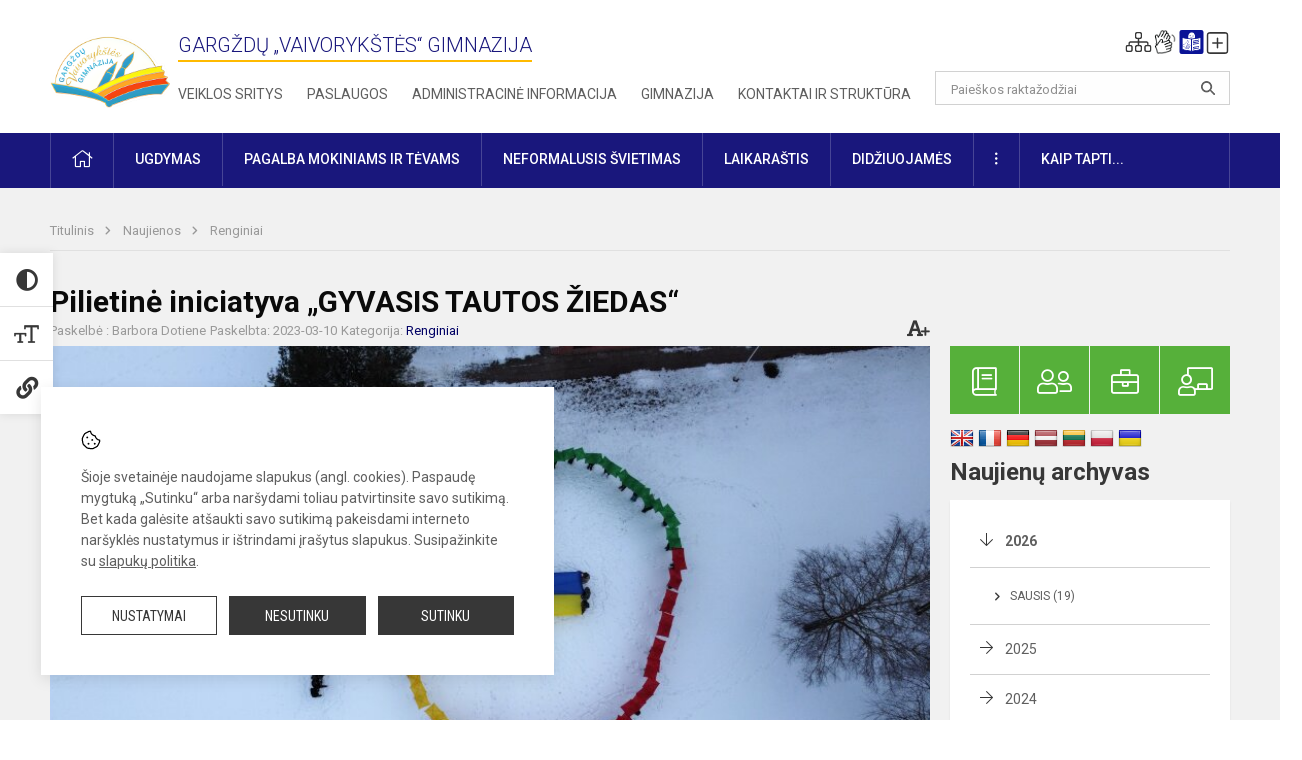

--- FILE ---
content_type: text/html; charset=UTF-8
request_url: https://vaivorykstesgimnazija.lt/lt/naujienos/renginiai/2023/03/pilietine-iniciatyva-gyvasis-tautos-ziedas
body_size: 11934
content:
<!doctype html>
<html class="no-js" lang="lt">
<head>
    <meta charset="utf-8" />
<meta http-equiv="x-ua-compatible" content="ie=edge">
<meta name="viewport" content="width=device-width, initial-scale=1.0" />
<meta name="title" content="Pilietinė  iniciatyva „GYVASIS TAUTOS ŽIEDAS“">
<meta name="description" content="Gyvuok, Lietuva!  ">
<meta name="theme-color" content="#000000" />
<meta name="mobile-web-app-capable" content="yes">



<link rel="apple-touch-icon" sizes="180x180" href="/apple-touch-icon.png">
<link rel="icon" type="image/png" sizes="32x32" href="/favicon-32x32.png">
<link rel="icon" type="image/png" sizes="16x16" href="/favicon-16x16.png">
<link rel="manifest" href="/manifest.json">
<meta name="msapplication-TileColor" content="#da532c">

<link rel="icon" type="image/png" href="/favicon-96x96.png" sizes="96x96" />
<link rel="icon" type="image/svg+xml" href="/favicon.svg" />
<link rel="shortcut icon" href="/favicon.ico" />
<link rel="apple-touch-icon" sizes="180x180" href="/apple-touch-icon.png" />
<link rel="manifest" href="/site.webmanifest" />

<title>
            Pilietinė  iniciatyva „GYVASIS TAUTOS ŽIEDAS“ | Gargždų „Vaivorykštės“ gimnazija
    </title>

<link rel="stylesheet" href="/assets/build/css/app.css?id=0b1170246bdb884778fd"/>

<link href="https://fonts.googleapis.com/css?family=Roboto:300,400,500,700&amp;subset=latin-ext" rel="stylesheet">
<link href="https://fonts.googleapis.com/css?family=Roboto+Condensed&amp;subset=latin-ext" rel="stylesheet">

    
                
                    
            
    <meta property="og:site_name" content="Gargždų „Vaivorykštės“ gimnazija"/>
    <meta property="og:title" content="Pilietinė  iniciatyva „GYVASIS TAUTOS ŽIEDAS“"/>
    <meta property="og:description" content="Gyvuok, Lietuva!  "/>
    <meta property="og:image" content="/app/default/assets/naujienos/dji_fly_20230310_090422_157_1678432232944_photo_optimized.jpg"/>
    <meta property="og:url" content="https://vaivorykstesgimnazija.lt/lt/naujienos/renginiai/2023/03/pilietine-iniciatyva-gyvasis-tautos-ziedas "/>
    <meta property="og:type" content="website"/>

<script>
    var Laravel = {
        csrfToken: 'k8mkbxJRcttTRbBqzxDmVLg921Qmxb0tiz6yTlJB',
        recaptchaKey: ''
    };
</script>

<style>.table-scroll {
  display: block;
}
.header-middle.small-7 { width: 66.66%; 
}
/*Logotipo pozicijo keitimas desktop-atitraukimas nuo viršaus*/
.header-left a img {
    padding-top: 16px;
    max-width: 120px;
}
.nopadleft {
    padding-left: 30px
}</style>
</head>
<body class="">
<div id="fb-root"></div>
<script>(function (d, s, id) {
        var js, fjs = d.getElementsByTagName(s)[0];
        if (d.getElementById(id)) return;
        js = d.createElement(s);
        js.id = id;
        js.src = "//connect.facebook.net/lt_LT/sdk.js#xfbml=1&version=v2.10&appId=1142490675765092";
        fjs.parentNode.insertBefore(js, fjs);
    }(document, 'script', 'facebook-jssdk'));
</script>

<div class="accessibility-holder">
    <ul>
                <li>
            <div class="acc-trigger acc-contrast">
                <i class="fas fa-adjust"></i>
                <div class="accessibility-steps">
                    <ul>
                        <li></li>
                        <li></li>
                    </ul>
                </div>
            </div>
            <div class="accessibility-tooltip accessibility-tooltip-1 current">
                Juodai ant balto
            </div>
            <div class="accessibility-tooltip accessibility-tooltip-2">
                Baltai ant juodo
            </div>
            <div class="accessibility-tooltip accessibility-tooltip-3 ">
                Normalus
            </div>
        </li>
        <li>
            <div class="acc-trigger acc-size">
                <img alt="Teksto dydis" src="/assets/build/img/icon-text.png">
                <div class="accessibility-steps">
                    <ul>
                        <li></li>
                        <li></li>
                    </ul>
                </div>
            </div>
            <div class="accessibility-tooltip accessibility-tooltip-1 current">
                Dydis 1
            </div>
            <div class="accessibility-tooltip accessibility-tooltip-2">
                Dydis 2
            </div>
            <div class="accessibility-tooltip accessibility-tooltip-3 ">
                Dydis normalus
            </div>
        </li>
        <li>
            <div class="acc-trigger acc-links">
                <i class="fas fa-link"></i>
                <div class="accessibility-steps">
                    <ul>
                        <li></li>
                    </ul>
                </div>
            </div>
            <div class="accessibility-tooltip accessibility-tooltip-1 current">
                Ryškios nuorodos
            </div>
            <div class="accessibility-tooltip accessibility-tooltip-2">
                Normalios nuorodos
            </div>
        </li>
    </ul>
    <span>
        <i class="far fa-times-circle"></i>
    </span>
    <script type="text/javascript">
        var accessibility_settings = JSON.parse('false');
            </script>
</div>


<script>
	document.addEventListener("DOMContentLoaded", function (event) {
$('a').keyup(function (e) {
var active_a = $(document.activeElement);
var parent_a = active_a.parents('ul').prev('a');

// po tab paspaudimo uzdaromi visi expanded, isskyrus navigacijos parent elementa
$('a').attr("aria-expanded", 'false');
parent_a.attr("aria-expanded", 'true');

// Paspaudus pele uzdaromi visi expanded
$("body").click(function () {
$(this).attr("aria-expanded", 'false');
});

// paspaudus enter atidaromas expanded, visi kiti uzdaromi
if (e.keyCode == 13) {
$('a').attr("aria-expanded", 'false');
var is_expanded = $(this).attr('aria-expanded');

if (is_expanded === 'true') {
$(this).attr("aria-expanded", 'false');
} else {
$(this).attr("aria-expanded", 'true');
}
}
});
});
</script>

<div class="cookies-hold" id="europeCookieWrapper" style="display: none;">
    <div class="cookies-icon">
        <img src="/assets/build/img/icon-cookies.svg" alt="icon-cookies">
    </div>
    <div class="cookies-text">
        Šioje svetainėje naudojame slapukus (angl. cookies). Paspaudę mygtuką „Sutinku“ arba naršydami toliau patvirtinsite savo sutikimą. Bet kada galėsite atšaukti savo sutikimą pakeisdami interneto naršyklės nustatymus ir ištrindami įrašytus slapukus. Susipažinkite su <a href="/slapuku-politika">slapukų politika</a>.
    </div>
    <div class="cookies-buttons">
        <ul>
            <li>
                <a href="/slapuku-valdymas" class="btn-dark-border btn-full">Nustatymai</a>
            </li>
            <li>
                <a href="#" id="europeCookieHide" class="btn-dark btn-full">Nesutinku</a>
            </li>
            <li>
                <a href="#" id="europeCookieClose" class="btn-dark btn-full">Sutinku</a>
            </li>
        </ul>
    </div>
</div>

<a href="#content" class="skip-link">Praleisti meniu</a>
<div class="small-12 columns nopad mobile-nav-top-block">
	<div class="small-3 medium-2 columns mobile-logo text-center">
		<a href="/" aria-label="Gargždų „Vaivorykštės“ gimnazija "><img src="/app/default/assets/mokykla/Gargzdu-Vaivorykstes-logo.png" alt="Gargždų „Vaivorykštės“ gimnazija "></a>
	</div>
	<div class="small-9 medium-10 columns nopad mobile-top-nav">
		<ul>
			
							<li>
					<a href="https://vaivorykstesgimnazija.lt/lt/naujienos/kurti" aria-label="Įkelti naujienas">
						<i class="fal fa-plus-square"></i>
					</a>
				</li>
							<li>
					<a href="https://vaivorykstesgimnazija.lt/lt/paskutiniai-atnaujinimai" aria-label="Paskutiniai atnaujinimai">
						<i class="fal fa-clock"></i>
					</a>
				</li>
						
			<li>
				<a href="#" class="trigger-search">
					<i class="fal fa-search"></i>
					<span class="sr-only">Paieška</span>
				</a>
			</li>
			<li>
				<a href="#" class="trigger">
					<i class="fal fa-bars"></i>
					<i class="fal fa-times" style="display: none;"></i>
					<span class="sr-only">Meniu</span>
				</a>
			</li>
		</ul>
	</div>
</div>


<div class="row row-padd">
	<div class="small-12 columns mobile-search-block text-center">
		<form action="https://vaivorykstesgimnazija.lt/lt/search" role="search">
			<input type="text" placeholder="Paieškos raktažodžiai" name="q" autocomplete="off" value="" aria-label="Paieškos raktažodžiai">
			<button type="submit" aria-label="Atidaryti paiešką"></button>
		</form>
	</div>
</div>

<div class="small-12 columns nopad mobile-nav-list" role="navigation">
    <div class="mobile-nav-new-header header-right">
        <div class="schedule">
                        <div class="header-schedule-ul">
                <style>
	.nav ul li a[aria-expanded="true"] + ul {
		display: block;
	}
</style>

<ul role="navigation">
										<li class="tooltip-new">
					<a aria-haspopup="true" aria-expanded="false" aria-label="Svetainės medis" role="button" target="_self" class="" href="https://vaivorykstesgimnazija.lt/lt/svetaines-medis">
						<i class="fa sitemap"></i>
						<span class="tooltiptext">Svetainės medis</span>
					</a>
				</li>
															<li class="tooltip-new">
					<a aria-haspopup="true" aria-expanded="false" aria-label="Informacija gestų kalba" role="button" target="_self" class="" href="https://vaivorykstesgimnazija.lt/lt/informacija-gestu-kalba">
						<i class="fa hands"></i>
						<span class="tooltiptext">Informacija gestų kalba</span>
					</a>
				</li>
															<li class="tooltip-new">
					<a aria-haspopup="true" aria-expanded="false" aria-label="Informacija lengvai suprantama kalba" role="button" target="_self" class="" href="https://vaivorykstesgimnazija.lt/lt/informacija-lengvai-suprantama-kalba">
						<i class="fa lux"></i>
						<span class="tooltiptext">Informacija lengvai suprantama kalba</span>
					</a>
				</li>
															<li class="tooltip-new">
					<a aria-haspopup="true" aria-expanded="false" aria-label="Įkelti naujieną administratoriui" role="button" target="_self" class="" href="https://vaivorykstesgimnazija.lt/lt/naujienos/kurti">
						<i class="fa fa-plus-square-o"></i>
						<span class="tooltiptext">Įkelti naujieną administratoriui</span>
					</a>
				</li>
						</ul>
            </div>
        </div>
    </div>
	<style>
    .nav ul li a[aria-expanded="true"] + ul {
        display: block;
    }
</style>

<ul role="navigation">
                                        <li class="">
                    <a aria-haspopup="true" aria-expanded="false" role="button" target="_self"
                       class="" href="https://vaivorykstesgimnazija.lt/lt/naujienos">Naujienos
                           </a>
                </li>
                                                                                                <li class="has-child ">
                    <a href="#" aria-haspopup="true" aria-expanded="false" role="button"
                       class="">
                                              Pagalba mokiniams ir tėvams
                                                  </a>
                    <ul>
                                                    <li class="">
                                                                    <a target="_self" class=""
                                       href="https://vaivorykstesgimnazija.lt/lt/paslaugos/pagalba-mokiniams-ir-tevams/psichologas">Psichologas</a>
                                                            </li>
                                                    <li class="">
                                                                    <a target="_self" class=""
                                       href="https://vaivorykstesgimnazija.lt/lt/paslaugos/pagalba-mokiniams-ir-tevams/socialinis-pedagogas">Socialinis pedagogas</a>
                                                            </li>
                                                    <li class="">
                                                                    <a target="_self" class=""
                                       href="https://vaivorykstesgimnazija.lt/lt/paslaugos/pagalba-mokiniams-ir-tevams/visuomenes-sveikatos-prieziuros-specialistas">VSP specialistas </a>
                                                            </li>
                                                    <li class="">
                                                                    <a target="_self" class=""
                                       href="https://vaivorykstesgimnazija.lt/lt/paslaugos/pagalba-mokiniams-ir-tevams/specialusis-pedagogas">Specialusis pedagogas</a>
                                                            </li>
                                                    <li class="">
                                                                    <a target="_self" class=""
                                       href="https://vaivorykstesgimnazija.lt/lt/paslaugos/pagalba-mokiniams-ir-tevams/karjeros-specialistas">Ugdymas karjerai</a>
                                                            </li>
                                                    <li class="">
                                                                    <a target="_self" class=""
                                       href="https://vaivorykstesgimnazija.lt/lt/paslaugos/pagalba-mokiniams-ir-tevams/psichologines-ir-emocines-pagalbos-kontaktai">Pagalbos kontaktai</a>
                                                            </li>
                                            </ul>
                </li>
                                                                                                <li class="">
                    <a aria-haspopup="true" aria-expanded="false" role="button" target="_self"
                       class="" href="https://vaivorykstesgimnazija.lt/lt/gimnazija">Gimnazija
                           </a>
                </li>
                                                                                                <li class="">
                    <a aria-haspopup="true" aria-expanded="false" role="button" target="_self"
                       class="" href="https://vaivorykstesgimnazija.lt/lt/paslaugos/ugdymas">Ugdymas
                           </a>
                </li>
                                                                        <li class="has-child ">
                    <a href="#" aria-haspopup="true" aria-expanded="false" role="button"
                       class="">
                                              Administracinė informacija
                                                  </a>
                    <ul>
                                                    <li class="">
                                                                    <a target="_self" class=""
                                       href="https://vaivorykstesgimnazija.lt/lt/administracine-informacija/nuostatai">Nuostatai</a>
                                                            </li>
                                                    <li class="">
                                                                    <a target="_self" class=""
                                       href="https://vaivorykstesgimnazija.lt/lt/administracine-informacija/veiklos-planai">Planavimo dokumentai</a>
                                                            </li>
                                                    <li class="">
                                                                    <a target="_self" class=""
                                       href="https://vaivorykstesgimnazija.lt/lt/administracine-informacija/finansiniu-ataskaitu-rinkiniai">Finansinių ataskaitų rinkiniai</a>
                                                            </li>
                                                    <li class="">
                                                                    <a target="_self" class=""
                                       href="https://vaivorykstesgimnazija.lt/lt/administracine-informacija/biudzetas">Biudžeto vykdymo ataskaitos</a>
                                                            </li>
                                                    <li class="">
                                                                    <a target="_self" class=""
                                       href="https://vaivorykstesgimnazija.lt/lt/administracine-informacija/darbo-uzmokestis">Darbo užmokestis</a>
                                                            </li>
                                                    <li class="">
                                                                    <a target="_self" class=""
                                       href="https://vaivorykstesgimnazija.lt/lt/administracine-informacija/paskatinimai-ir-apdovanojimai">Paskatinimai ir apdovanojimai</a>
                                                            </li>
                                                    <li class="">
                                                                    <a target="_self" class=""
                                       href="https://vaivorykstesgimnazija.lt/lt/administracine-informacija/tarnybiniai-lengvieji-automobiliai">Tarnybiniai lengvieji automobiliai</a>
                                                            </li>
                                            </ul>
                </li>
                                                                                                <li class="">
                    <a aria-haspopup="true" aria-expanded="false" role="button" target="_self"
                       class="" href="https://vaivorykstesgimnazija.lt/lt/projektine-veikla">Projektinė veikla 
                           </a>
                </li>
                                                                                                <li class="">
                    <a aria-haspopup="true" aria-expanded="false" role="button" target="_self"
                       class="" href="https://vaivorykstesgimnazija.lt/lt/paslaugos/ugdymas/neformalusis-svietimas">Neformalusis švietimas
                           </a>
                </li>
                                                                                    <li class="">
                    <a aria-haspopup="true" aria-expanded="false" role="button" target="_self"
                       class="" href="https://vaivorykstesgimnazija.lt/lt/struktura-ir-kontaktai">Struktūra ir kontaktai
                           </a>
                </li>
                                                                        <li class="">
                    <a aria-haspopup="true" aria-expanded="false" role="button" target="_self"
                       class="" href="https://vaivorykstesgimnazija.lt/lt/gimnazija/pasiekimai">Pasiekimai
                           </a>
                </li>
                                                            <li class="">
                    <a aria-haspopup="true" aria-expanded="false" role="button" target="_self"
                       class="" href="https://vaivorykstesgimnazija.lt/lt/naujienos/renginiai">Renginiai
                           </a>
                </li>
                                                            <li class="">
                    <a aria-haspopup="true" aria-expanded="false" role="button" target="_self"
                       class="" href="https://vaivorykstesgimnazija.lt/lt/paslaugos">Paslaugos
                           </a>
                </li>
                                                            <li class="has-child ">
                    <a href="#" aria-haspopup="true" aria-expanded="false" role="button"
                       class="">
                                              <i class="fal fa-ellipsis-h"></i>
                                                           <span class="sr-only">Daugiau</span>
                                                   </a>
                    <ul>
                                                    <li class="">
                                                                    <a target="_self" class=""
                                       href="https://vaivorykstesgimnazija.lt/lt/korupcijos-prevencija">Korupcijos prevencija</a>
                                                            </li>
                                                    <li class="">
                                                                    <a target="_self" class=""
                                       href="https://vaivorykstesgimnazija.lt/lt/laisvos-darbo-vietos">Laisvos darbo vietos</a>
                                                            </li>
                                                    <li class="">
                                                                    <a target="_self" class=""
                                       href="https://vaivorykstesgimnazija.lt/lt/asmens-duomenu-apsauga">Asmens duomenų apsauga</a>
                                                            </li>
                                                    <li class="">
                                                                    <a target="_self" class=""
                                       href="https://vaivorykstesgimnazija.lt/lt/laisvos-darbo-vietos">Laisvos darbo vietos</a>
                                                            </li>
                                                    <li class="">
                                                                    <a target="_self" class=""
                                       href="https://vaivorykstesgimnazija.lt/lt/civiline-sauga">Civilinė sauga</a>
                                                            </li>
                                                    <li class="">
                                                                    <a target="_self" class=""
                                       href="https://vaivorykstesgimnazija.lt/lt/teisine-informacija">Teisinė informacija</a>
                                                            </li>
                                            </ul>
                </li>
                        </ul>
</div>

<div class="row row-padd">
	<div class="small-12 columns nopad header" role="header">
		<div class="small-1 columns nopad header-left">
			<a href="/" aria-label="Gargždų „Vaivorykštės“ gimnazija "><img title="Gargždų „Vaivorykštės“ gimnazija " alt="Gargždų „Vaivorykštės“ gimnazija " src="/app/default/assets/mokykla/Gargzdu-Vaivorykstes-logo.png"></a>
		</div>
		<div class="small-7 columns nopad header-middle">
			<div class="small-12 columns nopadleft slogan">
				<span>Gargždų „Vaivorykštės“ gimnazija </span>
			</div>
			<div class="small-12 columns nopadleft slonan-nav">
				
<ul class="">
            <li class="
        
        
        
        
        ">

        <a
                href="https://vaivorykstesgimnazija.lt/lt/veiklos-sritys"
                target="_self"
                class=" "
                
                        >
            Veiklos sritys
        </a>

                </li>
            <li class="
        
        
        
        
        ">

        <a
                href="https://vaivorykstesgimnazija.lt/lt/paslaugos"
                target="_self"
                class=" "
                
                        >
            Paslaugos
        </a>

                </li>
            <li class="
        
        
        
        
        ">

        <a
                href="https://vaivorykstesgimnazija.lt/lt/administracine-informacija"
                target="_self"
                class=" "
                
                        >
            Administracinė informacija
        </a>

                </li>
            <li class="
        
        
        
        
        ">

        <a
                href="https://vaivorykstesgimnazija.lt/lt/gimnazija"
                target="_self"
                class=" "
                
                        >
            Gimnazija
        </a>

                </li>
            <li class="
        
        
        
        
        ">

        <a
                href="https://vaivorykstesgimnazija.lt/lt/kontaktai"
                target="_self"
                class=" "
                
                        >
            Kontaktai ir struktūra
        </a>

                </li>
    
</ul>

			</div>
		</div>
		<div class="small-3 columns nopad header-right">
			<div class="small-12 columns nopad schedule">
								<div class="header-schedule-ul">
					<style>
	.nav ul li a[aria-expanded="true"] + ul {
		display: block;
	}
</style>

<ul role="navigation">
										<li class="tooltip-new">
					<a aria-haspopup="true" aria-expanded="false" aria-label="Svetainės medis" role="button" target="_self" class="" href="https://vaivorykstesgimnazija.lt/lt/svetaines-medis">
						<i class="fa sitemap"></i>
						<span class="tooltiptext">Svetainės medis</span>
					</a>
				</li>
															<li class="tooltip-new">
					<a aria-haspopup="true" aria-expanded="false" aria-label="Informacija gestų kalba" role="button" target="_self" class="" href="https://vaivorykstesgimnazija.lt/lt/informacija-gestu-kalba">
						<i class="fa hands"></i>
						<span class="tooltiptext">Informacija gestų kalba</span>
					</a>
				</li>
															<li class="tooltip-new">
					<a aria-haspopup="true" aria-expanded="false" aria-label="Informacija lengvai suprantama kalba" role="button" target="_self" class="" href="https://vaivorykstesgimnazija.lt/lt/informacija-lengvai-suprantama-kalba">
						<i class="fa lux"></i>
						<span class="tooltiptext">Informacija lengvai suprantama kalba</span>
					</a>
				</li>
															<li class="tooltip-new">
					<a aria-haspopup="true" aria-expanded="false" aria-label="Įkelti naujieną administratoriui" role="button" target="_self" class="" href="https://vaivorykstesgimnazija.lt/lt/naujienos/kurti">
						<i class="fa fa-plus-square-o"></i>
						<span class="tooltiptext">Įkelti naujieną administratoriui</span>
					</a>
				</li>
						</ul>
				</div>
			</div>
			<div class="small-12 columns nopad search-block">
				<form action="https://vaivorykstesgimnazija.lt/lt/search" role="search">
					<input type="text" placeholder="Paieškos raktažodžiai" name="q" autocomplete="off" value="" aria-label="Paieškos raktažodžiai">
					<button type="submit" aria-expanded="false" aria-label="Atidaryti paiešką"></button>
				</form>
			</div>
		</div>
	</div>
</div>

<div class="bg-green">
    <div class="row row-padd">
        <div class="small-12 columns nopad nav">
            <style>
    .nav ul li a[aria-expanded="true"] + ul {
        display: block;
    }
</style>

<ul role="navigation">
                                        <li class="">
                    <a aria-haspopup="true" aria-expanded="false" role="button" target="_self"
                       class="" href="https://vaivorykstesgimnazija.lt/lt"><i class="fal fa-home"></i>
                                                           <span class="sr-only">Pradžia</span>
                            </a>
                </li>
                                                                                                <li class="has-child ">
                    <a href="#" aria-haspopup="true" aria-expanded="false" role="button"
                       class="">
                                              Ugdymas
                                                  </a>
                    <ul>
                                                    <li class="">
                                                                    <a target="_self" class=""
                                       href="https://vaivorykstesgimnazija.lt/lt/paslaugos/ugdymas/ugdymo-planas">Ugdymo organizavimas</a>
                                                            </li>
                                                    <li class="">
                                                                    <a target="_self" class=""
                                       href="https://vaivorykstesgimnazija.lt/lt/paslaugos/ugdymas/pagrindinis-ugdymas">Pagrindinis ugdymas</a>
                                                            </li>
                                                    <li class="">
                                                                    <a target="_self" class=""
                                       href="https://vaivorykstesgimnazija.lt/lt/paslaugos/ugdymas/vidurinis-ugdymas">Vidurinis ugdymas</a>
                                                            </li>
                                                    <li class="">
                                                                    <a target="_self" class=""
                                       href="https://vaivorykstesgimnazija.lt/lt/tvarkarasciai">Konsultacijų tvarkaraščiai</a>
                                                            </li>
                                            </ul>
                </li>
                                                                                                <li class="has-child ">
                    <a href="#" aria-haspopup="true" aria-expanded="false" role="button"
                       class="">
                                              Pagalba mokiniams ir tėvams
                                                  </a>
                    <ul>
                                                    <li class="">
                                                                    <a target="_self" class=""
                                       href="https://vaivorykstesgimnazija.lt/lt/paslaugos/pagalba-mokiniams-ir-tevams/visuomenes-sveikatos-prieziuros-specialistas">VSP specialistas </a>
                                                            </li>
                                                    <li class="">
                                                                    <a target="_self" class=""
                                       href="https://vaivorykstesgimnazija.lt/lt/paslaugos/pagalba-mokiniams-ir-tevams/psichologas">Psichologas</a>
                                                            </li>
                                                    <li class="">
                                                                    <a target="_self" class=""
                                       href="https://vaivorykstesgimnazija.lt/lt/paslaugos/pagalba-mokiniams-ir-tevams/socialinis-pedagogas">Socialinis pedagogas</a>
                                                            </li>
                                                    <li class="">
                                                                    <a target="_self" class=""
                                       href="https://vaivorykstesgimnazija.lt/lt/paslaugos/pagalba-mokiniams-ir-tevams/specialusis-pedagogas">Specialusis pedagogas</a>
                                                            </li>
                                                    <li class="">
                                                                    <a target="_self" class=""
                                       href="https://vaivorykstesgimnazija.lt/lt/paslaugos/pagalba-mokiniams-ir-tevams/karjeros-specialistas">Ugdymas karjerai</a>
                                                            </li>
                                                    <li class="">
                                                                    <a target="_self" class=""
                                       href="https://vaivorykstesgimnazija.lt/lt/struktura-ir-kontaktai/komisijos-ir-darbo-grupes/vaiko-geroves-komisija">Vaiko gerovės komisija</a>
                                                            </li>
                                                    <li class="">
                                                                    <a target="_self" class=""
                                       href="https://vaivorykstesgimnazija.lt/lt/paslaugos/pagalba-mokiniams-ir-tevams/psichologines-ir-emocines-pagalbos-kontaktai">Psichologinės ir emocinės pagalbos kontaktai</a>
                                                            </li>
                                            </ul>
                </li>
                                                                                                <li class="">
                    <a aria-haspopup="true" aria-expanded="false" role="button" target="_self"
                       class="" href="https://vaivorykstesgimnazija.lt/lt/paslaugos/ugdymas/neformalusis-svietimas">Neformalusis švietimas
                           </a>
                </li>
                                                                        <li class="">
                    <a aria-haspopup="true" aria-expanded="false" role="button" target="_self"
                       class="" href="https://vaivorykstesgimnazija.lt/lt/laikarastis">Laikaraštis
                           </a>
                </li>
                                                                                                <li class="">
                    <a aria-haspopup="true" aria-expanded="false" role="button" target="_self"
                       class="" href="https://vaivorykstesgimnazija.lt/lt/naujienos/didziuojames">Didžiuojamės
                           </a>
                </li>
                                                                        <li class="has-child ">
                    <a href="#" aria-haspopup="true" aria-expanded="false" role="button"
                       class="">
                                              <i class="fal fa-ellipsis-v"></i>
                                                           <span class="sr-only">Daugiau</span>
                                                   </a>
                    <ul>
                                                    <li class="">
                                                                    <a target="_self" class=""
                                       href="https://vaivorykstesgimnazija.lt/lt/civiline-sauga">Civilinė sauga</a>
                                                            </li>
                                                    <li class="">
                                                                    <a target="_self" class=""
                                       href="https://vaivorykstesgimnazija.lt/lt/korupcijos-prevencija">Korupcijos prevencija</a>
                                                            </li>
                                                    <li class="">
                                                                    <a target="_self" class=""
                                       href="https://vaivorykstesgimnazija.lt/lt/asmens-duomenu-apsauga">Asmens duomenų apsauga</a>
                                                            </li>
                                                    <li class="">
                                                                    <a target="_self" class=""
                                       href="https://vaivorykstesgimnazija.lt/lt/teisine-informacija">Teisinė informacija</a>
                                                            </li>
                                            </ul>
                </li>
                                                                        <li class="has-child ">
                    <a href="#" aria-haspopup="true" aria-expanded="false" role="button"
                       class="">
                                              KAIP TAPTI...
                                                  </a>
                    <ul>
                                                    <li class="">
                                                                    <a target="_self" class=""
                                       href="https://vaivorykstesgimnazija.lt/lt/karjeros-istorijos">Karjeros istorijos</a>
                                                            </li>
                                            </ul>
                </li>
                                    </ul>
        </div>
    </div>
</div>

<div class="content" id="content">

    <div class="row row-padd">
            <div class="small-12 columns nopad breads">
        <ul>
            <li class="breadcrumb-item">
                <a href="/">
                    Titulinis
                </a>
            </li>
                                                <li class="breadcrumb-item">
                        <a href="https://vaivorykstesgimnazija.lt/naujienos">
                            Naujienos
                        </a>
                    </li>
                                                                <li class="breadcrumb-item">
                        <a href="https://vaivorykstesgimnazija.lt/naujienos/renginiai">
                            Renginiai
                        </a>
                    </li>
                                                                                                                                                </ul>
    </div>

        

        <div class="small-12 medium-8 large-9 columns nopad content-main">
                        
                                                            
    <div class="small-12 columns nopad entry">
        <div class="entry article-block">
            <h1>Pilietinė  iniciatyva „GYVASIS TAUTOS ŽIEDAS“</h1>
            <a href="" id="page-font-size">
                <i class="fas fa-font"></i>
                <i class="fas fa-plus"></i>
            </a>
            <ul>
                                    <li>Paskelbė
                        : Barbora Dotiene</li>
                
                <li>Paskelbta: 2023-03-10</li>

                                    <li>Kategorija: <a href="https://vaivorykstesgimnazija.lt/naujienos/renginiai"
                        >Renginiai</a></li>
                            </ul>
        </div>

                    <div data-caption="" aria-label="" class="small-12 columns nopad img-full"
                 style="background: url('/app/default/assets/naujienos/997be137993efb4b4875db21d72ea5de.jpg') no-repeat center center">
            </div>
                                    <span class="media-comment"></span>
        
        <div class="small-12 columns nopad add-shadow content-school">

            
                                            <p>,,Vaivorykštės" gimnazijos mokiniai, mokytojai ir Mokinių prezidentūra, minėdami<span style="font-family:sans-serif; font-size:calc(var(--scale-factor)*12.00px)"> </span><span style="font-family:sans-serif; font-size:calc(var(--scale-factor)*12.00px)">3</span><span style="font-family:sans-serif; font-size:calc(var(--scale-factor)*12.00px)">3</span><span style="font-family:sans-serif; font-size:calc(var(--scale-factor)*12.00px)">–</span><span style="font-family:sans-serif; font-size:calc(var(--scale-factor)*12.00px)">ąsias</span><span style="font-family:sans-serif; font-size:calc(var(--scale-factor)*12.00px)"> </span><span style="font-family:sans-serif; font-size:calc(var(--scale-factor)*12.00px)">Lietuvos N</span><span style="font-family:sans-serif; font-size:calc(var(--scale-factor)*12.00px)">eprikl</span><span style="font-family:sans-serif; font-size:calc(var(--scale-factor)*12.00px)">ausomybės atkūrimo</span><span style="font-family:sans-serif; font-size:calc(var(--scale-factor)*12.00px)"> </span><span style="font-family:sans-serif; font-size:calc(var(--scale-factor)*12.00px)">–</span><span style="font-family:sans-serif; font-size:calc(var(--scale-factor)*12.00px)"> </span><span style="font-family:sans-serif; font-size:calc(var(--scale-factor)*12.00px)">1990 metų k</span><span style="font-family:sans-serif; font-size:calc(var(--scale-factor)*12.00px)">ovo 11</span><span style="font-family:sans-serif; font-size:calc(var(--scale-factor)*12.00px)">–</span><span style="font-family:sans-serif; font-size:calc(var(--scale-factor)*12.00px)">o</span><span style="font-family:sans-serif; font-size:calc(var(--scale-factor)*12.00px)">sios</span><span style="font-family:sans-serif; font-size:calc(var(--scale-factor)*12.00px)"> </span><span style="font-family:sans-serif; font-size:calc(var(--scale-factor)*12.00px)">–</span><span style="font-family:sans-serif; font-size:calc(var(--scale-factor)*12.00px)"> </span><span style="font-family:sans-serif; font-size:calc(var(--scale-factor)*12.00px)">metines,</span><span style="font-family:sans-serif; font-size:calc(var(--scale-factor)*12.00px)"> </span><span style="font-family:sans-serif; font-size:calc(var(--scale-factor)*12.00px)">dalyvauja pilietinėje iniciatyvoje „GYVASIS TAUTOS ŽIEDAS“. Džiaugiamės mūsų valstybės švente. </span>
                                                <p></p>
                                

<p><span style="font-family:sans-serif; font-size:calc(var(--scale-factor)*12.00px)">Gyvuok, Lietuva! </span>
                                            

            
                            
            
            
            
            <div class="small-12
                                medium-12
                                columns nopad article-bottom-right text-right">
                <span class="thanks_button_label">Nepamirškite padėkoti autoriui</span>

                <a href="/feedback/action"
   data-slug="thankyou"
   data-entry_type="Mokyklos\NaujienosModule\Naujiena\NaujienaModel"
   data-entry_id="283"
   class="btn-main-simple thanks_button feedback_button feedback_button_thankyou">
    Ačiū
    <span>7</span>
</a>

<script type="text/javascript">
    window.addEventListener("load", sliderFunction, false);
    function sliderFunction() {
        var button_slug = 'thankyou';
        var button = $(".feedback_button_" + button_slug);

        button.click(function (e) {
            e.preventDefault();

            var formData = $(this).data();

            $.ajax({
                url: $(this).attr('href'),
                dataType: 'json',
                method: 'GET',
                data: formData
            }).done(function (response) {
                if (response.success) {
                    var countHolder = button.children('span');
                    countHolder.text(parseInt(countHolder.text()) + 1);
                    button.children('span').text();
                    button.attr('disabled', true);
                    $('.feedback_button').attr('disabled', true);
                }
            });
        });
    }
</script>

            </div>

            <div class="small-12 columns nopad fb-block">
                                            </div>

            <div class="small-12 columns nopad back">
    <a href="javascript:void(0);" class="btn_back">Grįžti</a>
</div>

        </div>
    </div>

            <div class="small-12 columns nopad content-subtitle">
            Ankstesnės naujienos
        </div>
        <div class="small-12 columns nopad news-list">
            <ul>
                                    	
		
<li>
	<div class="small-12 columns nopad news-item">
		<a href="https://vaivorykstesgimnazija.lt/lt/naujienos/renginiai/2023/03/klaipedos-krasto-mokyklu-9-10-i-iii-klasiu-mokiniu-kurybiniu-darbu-virtuali-paroda" target="_self">
						<div class="small-12 columns nopad news-img" aria-label="Kviečiame į  virtualią parodą!" style="background: url('/app/default/assets/naujienos/064aa39a4faca2ee60fc98a808ee0c8b.jpg') no-repeat center center"></div>
			<span class="sr-only">Kviečiame į  virtualią parodą!</span>
		</a>
		<div class="small-12 columns nopad add-shadow news-item-content">
			<div class="small-12 columns nopad news-title">
				<a href="https://vaivorykstesgimnazija.lt/lt/naujienos/renginiai/2023/03/klaipedos-krasto-mokyklu-9-10-i-iii-klasiu-mokiniu-kurybiniu-darbu-virtuali-paroda" target="_self">Kviečiame į  virtualią parodą!</a>
			</div>
							<div class="small-12 columns nopad news-info">
					<ul>
						<li>Paskelbta:
							2023-03-09</li>

													<li>Kategorija:
								<a href="https://vaivorykstesgimnazija.lt/naujienos/renginiai">Renginiai</a>
							</li>
											</ul>
				</div>
			
			<div class="small-12 columns nopad news-text">
				Klaipėdos krašto mokyklų&nbsp; mokinių kūrybiniai darbai

&nbsp;

			</div>
			<div class="news-more text-right">
																						<a href="https://vaivorykstesgimnazija.lt/lt/naujienos/renginiai/2023/03/klaipedos-krasto-mokyklu-9-10-i-iii-klasiu-mokiniu-kurybiniu-darbu-virtuali-paroda" target="_self">Plačiau</a>
			</div>
		</div>
	</div>
</li>
                                    	
		
<li>
	<div class="small-12 columns nopad news-item">
		<a href="https://vaivorykstesgimnazija.lt/lt/naujienos/renginiai/2023/03/vaivorykstes-simtadienio-svente-is-tikruju-nieko-nenutiko" target="_self">
						<div class="small-12 columns nopad news-img" aria-label="Šimtadienio šventė ,,Iš tikrųjų nieko nenutiko!&quot;" style="background: url('/app/default/assets/naujienos/25e4d3dc9082df52499c7affc3967674.jpg') no-repeat center center"></div>
			<span class="sr-only">Šimtadienio šventė ,,Iš tikrųjų nieko nenutiko!&quot;</span>
		</a>
		<div class="small-12 columns nopad add-shadow news-item-content">
			<div class="small-12 columns nopad news-title">
				<a href="https://vaivorykstesgimnazija.lt/lt/naujienos/renginiai/2023/03/vaivorykstes-simtadienio-svente-is-tikruju-nieko-nenutiko" target="_self">Šimtadienio šventė ,,Iš tikrųjų nieko nenutiko!&quot;</a>
			</div>
							<div class="small-12 columns nopad news-info">
					<ul>
						<li>Paskelbta:
							2023-03-01</li>

													<li>Kategorija:
								<a href="https://vaivorykstesgimnazija.lt/naujienos/renginiai">Renginiai</a>
							</li>
											</ul>
				</div>
			
			<div class="small-12 columns nopad news-text">
				Laukiamiausia, gražiausia, jaunatviškiausia šventė įvyko!

			</div>
			<div class="news-more text-right">
															<i class="far fa-camera"></i>
																		<a href="https://vaivorykstesgimnazija.lt/lt/naujienos/renginiai/2023/03/vaivorykstes-simtadienio-svente-is-tikruju-nieko-nenutiko" target="_self">Plačiau</a>
			</div>
		</div>
	</div>
</li>
                                    	
		
<li>
	<div class="small-12 columns nopad news-item">
		<a href="https://vaivorykstesgimnazija.lt/lt/naujienos/renginiai/2023/01/tyreju-naktis-gimnazijoje" target="_self">
						<div class="small-12 columns nopad news-img" aria-label="„Tyrėjų naktis“ gimnazijoje" style="background: url('/app/default/assets/naujienos/3cf1279f64a50ca7252df1d1540284c3.jpg') no-repeat center center"></div>
			<span class="sr-only">„Tyrėjų naktis“ gimnazijoje</span>
		</a>
		<div class="small-12 columns nopad add-shadow news-item-content">
			<div class="small-12 columns nopad news-title">
				<a href="https://vaivorykstesgimnazija.lt/lt/naujienos/renginiai/2023/01/tyreju-naktis-gimnazijoje" target="_self">„Tyrėjų naktis“ gimnazijoje</a>
			</div>
							<div class="small-12 columns nopad news-info">
					<ul>
						<li>Paskelbta:
							2023-01-31</li>

													<li>Kategorija:
								<a href="https://vaivorykstesgimnazija.lt/naujienos/renginiai">Renginiai</a>
							</li>
											</ul>
				</div>
			
			<div class="small-12 columns nopad news-text">
				Vasario 3 dieną vykusio renginio „Tyrėjų naktis“ vaizdo siužetas&nbsp;

			</div>
			<div class="news-more text-right">
															<i class="far fa-camera"></i>
																		<a href="https://vaivorykstesgimnazija.lt/lt/naujienos/renginiai/2023/01/tyreju-naktis-gimnazijoje" target="_self">Plačiau</a>
			</div>
		</div>
	</div>
</li>
                                    	
		
<li>
	<div class="small-12 columns nopad news-item">
		<a href="https://vaivorykstesgimnazija.lt/lt/naujienos/renginiai/2023/01/klaipedos-krasto-prijungimo-100-metis" target="_self">
						<div class="small-12 columns nopad news-img" aria-label="Klaipėdos krašto prijungimo 100-metis" style="background: url('/app/default/assets/naujienos/84dd72e5d356c1ff53da421662c3ad88.png') no-repeat center center"></div>
			<span class="sr-only">Klaipėdos krašto prijungimo 100-metis</span>
		</a>
		<div class="small-12 columns nopad add-shadow news-item-content">
			<div class="small-12 columns nopad news-title">
				<a href="https://vaivorykstesgimnazija.lt/lt/naujienos/renginiai/2023/01/klaipedos-krasto-prijungimo-100-metis" target="_self">Klaipėdos krašto prijungimo 100-metis</a>
			</div>
							<div class="small-12 columns nopad news-info">
					<ul>
						<li>Paskelbta:
							2023-01-19</li>

													<li>Kategorija:
								<a href="https://vaivorykstesgimnazija.lt/naujienos/renginiai">Renginiai</a>
							</li>
											</ul>
				</div>
			
			<div class="small-12 columns nopad news-text">
				Projektas „Klaipėdos krašto veidai praeityje ir dabar“

			</div>
			<div class="news-more text-right">
															<i class="far fa-camera"></i>
																		<a href="https://vaivorykstesgimnazija.lt/lt/naujienos/renginiai/2023/01/klaipedos-krasto-prijungimo-100-metis" target="_self">Plačiau</a>
			</div>
		</div>
	</div>
</li>
                                    	
		
<li>
	<div class="small-12 columns nopad news-item">
		<a href="https://vaivorykstesgimnazija.lt/lt/naujienos/renginiai/2022/12/paskutines-kaledos-gimnazijoje" target="_self">
						<div class="small-12 columns nopad news-img" aria-label="Paskutinės Kalėdos gimnazijoje" style="background: url('/app/default/assets/naujienos/9d9e29ef6e5d2c07d572925cf78fb69b.jpg') no-repeat center center"></div>
			<span class="sr-only">Paskutinės Kalėdos gimnazijoje</span>
		</a>
		<div class="small-12 columns nopad add-shadow news-item-content">
			<div class="small-12 columns nopad news-title">
				<a href="https://vaivorykstesgimnazija.lt/lt/naujienos/renginiai/2022/12/paskutines-kaledos-gimnazijoje" target="_self">Paskutinės Kalėdos gimnazijoje</a>
			</div>
							<div class="small-12 columns nopad news-info">
					<ul>
						<li>Paskelbta:
							2022-12-28</li>

													<li>Kategorija:
								<a href="https://vaivorykstesgimnazija.lt/naujienos/renginiai">Renginiai</a>
							</li>
											</ul>
				</div>
			
			<div class="small-12 columns nopad news-text">
				Svajonių išsilipdymo!

			</div>
			<div class="news-more text-right">
															<i class="far fa-camera"></i>
																		<a href="https://vaivorykstesgimnazija.lt/lt/naujienos/renginiai/2022/12/paskutines-kaledos-gimnazijoje" target="_self">Plačiau</a>
			</div>
		</div>
	</div>
</li>
                                    	
		
<li>
	<div class="small-12 columns nopad news-item">
		<a href="https://vaivorykstesgimnazija.lt/lt/naujienos/renginiai/2022/12/gamtos-mokslu-laboratorijoje-kvepejo-duona" target="_self">
						<div class="small-12 columns nopad news-img" aria-label="Gamtos mokslų laboratorijoje kvepėjo duona" style="background: url('/app/default/assets/naujienos/18f3472cbd73a99498d8fdf3eff14971.jpg') no-repeat center center"></div>
			<span class="sr-only">Gamtos mokslų laboratorijoje kvepėjo duona</span>
		</a>
		<div class="small-12 columns nopad add-shadow news-item-content">
			<div class="small-12 columns nopad news-title">
				<a href="https://vaivorykstesgimnazija.lt/lt/naujienos/renginiai/2022/12/gamtos-mokslu-laboratorijoje-kvepejo-duona" target="_self">Gamtos mokslų laboratorijoje kvepėjo duona</a>
			</div>
							<div class="small-12 columns nopad news-info">
					<ul>
						<li>Paskelbta:
							2022-12-22</li>

													<li>Kategorija:
								<a href="https://vaivorykstesgimnazija.lt/naujienos/renginiai">Renginiai</a>
							</li>
											</ul>
				</div>
			
			<div class="small-12 columns nopad news-text">
				Duona tyliai vienija ir darbo dieną, ir &nbsp;prie švenčių stalo...

			</div>
			<div class="news-more text-right">
															<i class="far fa-camera"></i>
																		<a href="https://vaivorykstesgimnazija.lt/lt/naujienos/renginiai/2022/12/gamtos-mokslu-laboratorijoje-kvepejo-duona" target="_self">Plačiau</a>
			</div>
		</div>
	</div>
</li>
                                    	
		
<li>
	<div class="small-12 columns nopad news-item">
		<a href="https://vaivorykstesgimnazija.lt/lt/naujienos/renginiai/2022/12/kaledinis-turas" target="_self">
						<div class="small-12 columns nopad news-img" aria-label="Kalėdų belaukiant" style="background: url('/app/default/assets/naujienos/d5f27acf27f14763ffedfa6f751225a1.jpg') no-repeat center center"></div>
			<span class="sr-only">Kalėdų belaukiant</span>
		</a>
		<div class="small-12 columns nopad add-shadow news-item-content">
			<div class="small-12 columns nopad news-title">
				<a href="https://vaivorykstesgimnazija.lt/lt/naujienos/renginiai/2022/12/kaledinis-turas" target="_self">Kalėdų belaukiant</a>
			</div>
							<div class="small-12 columns nopad news-info">
					<ul>
						<li>Paskelbta:
							2022-12-21</li>

													<li>Kategorija:
								<a href="https://vaivorykstesgimnazija.lt/naujienos/renginiai">Renginiai</a>
							</li>
											</ul>
				</div>
			
			<div class="small-12 columns nopad news-text">
				Gimnazistai sveikina miestelio bendruomenę

			</div>
			<div class="news-more text-right">
															<i class="far fa-camera"></i>
																		<a href="https://vaivorykstesgimnazija.lt/lt/naujienos/renginiai/2022/12/kaledinis-turas" target="_self">Plačiau</a>
			</div>
		</div>
	</div>
</li>
                                    	
		
<li>
	<div class="small-12 columns nopad news-item">
		<a href="https://vaivorykstesgimnazija.lt/lt/naujienos/renginiai/2022/11/spaudos-laisve-zmoniu-laisve" target="_self">
						<div class="small-12 columns nopad news-img" aria-label="Spaudos laisvė – žmonių laisvė" style="background: url('/app/default/assets/naujienos/3cc81b5137067bfed5408cfb26b2f891.jpg') no-repeat center center"></div>
			<span class="sr-only">Spaudos laisvė – žmonių laisvė</span>
		</a>
		<div class="small-12 columns nopad add-shadow news-item-content">
			<div class="small-12 columns nopad news-title">
				<a href="https://vaivorykstesgimnazija.lt/lt/naujienos/renginiai/2022/11/spaudos-laisve-zmoniu-laisve" target="_self">Spaudos laisvė – žmonių laisvė</a>
			</div>
							<div class="small-12 columns nopad news-info">
					<ul>
						<li>Paskelbta:
							2022-11-29</li>

													<li>Kategorija:
								<a href="https://vaivorykstesgimnazija.lt/naujienos/renginiai">Renginiai</a>
							</li>
											</ul>
				</div>
			
			<div class="small-12 columns nopad news-text">
				Lektorė, žurnalistė Jolanta Beniušytė apie spaudos laisvę

			</div>
			<div class="news-more text-right">
															<i class="far fa-camera"></i>
																		<a href="https://vaivorykstesgimnazija.lt/lt/naujienos/renginiai/2022/11/spaudos-laisve-zmoniu-laisve" target="_self">Plačiau</a>
			</div>
		</div>
	</div>
</li>
                                    	
		
<li>
	<div class="small-12 columns nopad news-item">
		<a href="https://vaivorykstesgimnazija.lt/lt/naujienos/renginiai/2022/11/advento-rytas-gimnazijoje" target="_self">
						<div class="small-12 columns nopad news-img" aria-label="Advento rytas gimnazijoje " style="background: url('/app/default/assets/naujienos/a87f4b2aeab1f8eb8ed84b5c8cb29b7a.jpg') no-repeat center center"></div>
			<span class="sr-only">Advento rytas gimnazijoje </span>
		</a>
		<div class="small-12 columns nopad add-shadow news-item-content">
			<div class="small-12 columns nopad news-title">
				<a href="https://vaivorykstesgimnazija.lt/lt/naujienos/renginiai/2022/11/advento-rytas-gimnazijoje" target="_self">Advento rytas gimnazijoje </a>
			</div>
							<div class="small-12 columns nopad news-info">
					<ul>
						<li>Paskelbta:
							2022-11-29</li>

													<li>Kategorija:
								<a href="https://vaivorykstesgimnazija.lt/naujienos/renginiai">Renginiai</a>
							</li>
											</ul>
				</div>
			
			<div class="small-12 columns nopad news-text">
				Adventas – laikas atverti sielas gerumui ir santarvei 

			</div>
			<div class="news-more text-right">
															<i class="far fa-camera"></i>
																		<a href="https://vaivorykstesgimnazija.lt/lt/naujienos/renginiai/2022/11/advento-rytas-gimnazijoje" target="_self">Plačiau</a>
			</div>
		</div>
	</div>
</li>
                            </ul>
        </div>
            </div>

        <div class="small-12 medium-4 large-3 columns nopadright content-side">
                        
<div class="small-12 columns nopad side-top-nav">
    <ul>
                    <li>
                <a href="https://dienynas.tamo.lt/Prisijungimas/Login" target="_blank">
                    <i class="fal fa-book"></i>
                </a>
                <span>Elektroninis dienynas</span>
            </li>
                    <li>
                <a href="https://vaivorykstesgimnazija.lt/lt/tevams" target="_self">
                    <i class="fal fa-user-friends"></i>
                </a>
                <span>Tėvams</span>
            </li>
                    <li>
                <a href="https://vaivorykstesgimnazija.lt/lt/mokiniams" target="_self">
                    <i class="fal fa-briefcase"></i>
                </a>
                <span>Mokiniams</span>
            </li>
                    <li>
                <a href="https://vaivorykstesgimnazija.lt/lt/mokytojams" target="_self">
                    <i class="fal fa-chalkboard-teacher"></i>
                </a>
                <span>Mokytojams</span>
            </li>
            </ul>
</div>
                <div class="small-12 columns nopad">
  <div id="google_translate_element2"></div>

<ul id="flags" class="google-translate-flags size24">
        <li>
        <a title="English" class="flag notranslate" data-lang-key="en" data-lang="English"></a>
    </li>
        <li>
        <a title="French" class="flag notranslate" data-lang-key="fr" data-lang="French"></a>
    </li>
        <li>
        <a title="German" class="flag notranslate" data-lang-key="de" data-lang="German"></a>
    </li>
        <li>
        <a title="Latvian" class="flag notranslate" data-lang-key="lv" data-lang="Latvian"></a>
    </li>
        <li>
        <a title="Lithuanian" class="flag notranslate" data-lang-key="lt" data-lang="Lithuanian"></a>
    </li>
        <li>
        <a title="Polish" class="flag notranslate" data-lang-key="pl" data-lang="Polish"></a>
    </li>
        <li>
        <a title="Ukrainian" class="flag notranslate" data-lang-key="uk" data-lang="Ukrainian"></a>
    </li>
    </ul>
<script type="text/javascript">
var pageLanguage = 'lt';
function googleTranslateElementInit() {
  new google.translate.TranslateElement({
    pageLanguage: 'lt',
    includedLanguages: 'en,fr,de,lv,lt,pl,uk',
    layout: google.translate.TranslateElement.InlineLayout.SIMPLE,
    autoDisplay: false,
  },
    'google_translate_element2');
}
</script>

<style>
    .skiptranslate iframe {
        display:none!important;
    }
    .google-translate-flags li {
      display:inline;
    }
    .google-translate-flags a {
      display:inline-block;
      background-size:contain;
      background-position:center center;
    }
    #flags.size24 a {
        width: 24px !important;
        height: 18px !important;
        background: url('/app/default/assets/core/webas/google_translate-extension/resources/img/flags.png?v=1751067628') no-repeat;
        box-sizing:content-box;
    }
    #flags a[title="Afrikaans"] {
        background-position: 0 -3px;
    }
    #flags a[title="Albanian"] {
        background-position: -29px -3px;
    }
    #flags a[title="Amharic"] {
        background-position: 0 -467px;
    }
    #flags a[title="Arabic"] {
        background-position: -58px -3px;
    }
    #flags a[title="Armenian"] {
        background-position: -87px -3px;
    }
    #flags a[title="Azerbaijani"] {
        background-position: -116px -3px;
    }
    #flags a[title="Basque"] {
        background-position: -145px -3px;
    }
    #flags a[title="Belarusian"] {
        background-position: 0 -32px;
    }
    #flags a[title="Bengali"] {
        background-position: -29px -32px;
    }
    #flags a[title="Bosnian"] {
        background-position: -58px -32px;
    }
    #flags a[title="Bulgarian"] {
        background-position: -87px -32px;
    }
    #flags a[title="Catalan"] {
        background-position: -116px -32px;
    }
    #flags a[title="Cebuano"] {
        background-position: -145px -32px;
    }
    #flags a[title="Chichewa"] {
        background-position: -87px -409px;
    }
    #flags a[title="Chinese (Simplified)"] {
        background-position: 0 -61px;
    }
    #flags a[title="Chinese (Traditional)"] {
        background-position: -29px -61px;
    }
    #flags a[title="Corsican"] {
        background-position: -116px -90px;
    }
    #flags a[title="Croatian"] {
        background-position: -58px -61px;
    }
    #flags a[title="Czech"] {
        background-position: -87px -61px;
    }
    #flags a[title="Danish"] {
        background-position: -116px -61px;
    }
    #flags a[title="Dutch"] {
        background-position: -145px -61px;
    }
    #flags a[title="English"] {
        background-position: -87px -351px;
    }
    #flags a.united-states[title="English"] {
        background-position: -116px -351px !important;
    }
    #flags a.canad#flags a[title="English"] {
        background-position: -87px -438px !important;
    }
    #flags a[title="Esperanto"] {
        background-position: 0 -90px;
    }
    #flags a[title="Estonian"] {
        background-position: -29px -90px;
    }
    #flags a[title="Filipino"] {
        background-position: -58px -90px;
    }
    #flags a[title="Finnish"] {
        background-position: -87px -90px;
    }
    #flags a[title="French"] {
        background-position: -116px -90px;
    }
    #flags a[title="Frisian"] {
        background-position: -145px -61px;
    }
    #flags a[title="Galician"] {
        background-position: -145px -90px;
    }
    #flags a[title="Georgian"] {
        background-position: 0 -119px;
    }
    #flags a[title="German"] {
        background-position: -29px -119px;
    }
    #flags a[title="Greek"] {
        background-position: -58px -119px;
    }
    #flags a[title="Gujarati"] {
        background-position: -87px -119px;
    }
    #flags a[title="Haitian"] {
        background-position: -116px -119px;
    }
    #flags a[title="Hausa"] {
        background-position: -145px -119px;
    }
    #flags a[title="Hawaiian"] {
        background-position: -87px -467px;
    }
    #flags a[title="Hebrew"] {
        background-position: 0 -148px;
    }
    #flags a[title="Hindi"] {
        background-position: -29px -148px;
    }
    #flags a[title="Hmong"] {
        background-position: -58px -148px;
    }
    #flags a[title="Hungarian"] {
        background-position: -87px -148px;
    }
    #flags a[title="Icelandic"] {
        background-position: -116px -148px;
    }
    #flags a[title="Igbo"] {
        background-position: -145px -148px;
    }
    #flags a[title="Indonesian"] {
        background-position: 0 -177px;
    }
    #flags a[title="Irish"] {
        background-position: -29px -177px;
    }
    #flags a[title="Italian"] {
        background-position: -58px -177px;
    }
    #flags a[title="Japanese"] {
        background-position: -87px -177px;
    }
    #flags a[title="Javanese"] {
        background-position: -116px -177px;
    }
    #flags a[title="Kannada"] {
        background-position: -145px -177px;
    }
    #flags a[title="Kazakh"] {
        background-position: 0 -409px;
    }
    #flags a[title="Khmer"] {
        background-position: 0 -206px;
    }
    #flags a[title="Korean"] {
        background-position: -29px -206px;
    }
    #flags a[title="Kurdish"] {
        background-position: -116px -467px;
    }
    #flags a[title="Kyrgyz"] {
        background-position: -145px -467px;
    }
    #flags a[title="Lao"] {
        background-position: -58px -206px;
    }
    #flags a[title="Latin"] {
        background-position: -87px -206px;
    }
    #flags a[title="Latvian"] {
        background-position: -116px -206px;
    }
    #flags a[title="Lithuanian"] {
        background-position: -145px -206px;
    }
    #flags a[title="Luxembourgish"] {
        background-position: 0 -496px;
    }
    #flags a[title="Macedonian"] {
        background-position: 0 -235px;
    }
    #flags a[title="Malagasy"] {
        background-position: -58px -409px;
    }
    #flags a[title="Malay"] {
        background-position: -29px -235px;
    }
    #flags a[title="Malayalam"] {
        background-position: -116px -409px;
    }
    #flags a[title="Maltese"] {
        background-position: -58px -235px;
    }
    #flags a[title="Maori"] {
        background-position: -87px -235px;
    }
    #flags a[title="Marathi"] {
        background-position: -116px -235px;
    }
    #flags a[title="Mongolian"] {
        background-position: -145px -235px;
    }
    #flags a[title="Myanmar (Burmese)"] {
        background-position: -145px -409px;
    }
    #flags a[title="Nepali"] {
        background-position: 0 -264px;
    }
    #flags a[title="Norwegian"] {
        background-position: -29px -264px;
    }
    #flags a[title="Pashto"] {
        background-position: -29px -496px;
    }
    #flags a[title="Persian"] {
        background-position: -58px -264px;
    }
    #flags a[title="Polish"] {
        background-position: -87px -264px;
    }
    #flags a[title="Portuguese"] {
        background-position: -116px -264px !important;
    }
    #flags a.brazil[title="Portuguese"] {
        background-position: -145px -438px !important;
    }
    #flags a[title="Punjabi"] {
        background-position: -145px -264px;
    }
    #flags a[title="Romanian"] {
        background-position: 0 -293px;
    }
    #flags a[title="Russian"] {
        background-position: -29px -293px;
    }
    #flags a[title="Samoan"] {
        background-position: -29px -467px;
    }
    #flags a[title="Scots Gaelic"] {
        background-position: -58px -467px;
    }
    #flags a[title="Serbian"] {
        background-position: -58px -293px;
    }
    #flags a[title="Sesotho"] {
        background-position: -29px -409px;
    }
    #flags a[title="Shona"] {
        background-position: -58px -496px;
    }
    #flags a[title="Sindhi"] {
        background-position: -145px -351px;
    }
    #flags a[title="Sinhala"] {
        background-position: 0px -438px;
    }
    #flags a[title="Slovak"] {
        background-position: -87px -293px;
    }
    #flags a[title="Slovenian"] {
        background-position: -116px -293px;
    }
    #flags a[title="Somali"] {
        background-position: -145px -293px;
    }
    #flags a[title="Spanish"] {
        background-position: 0 -322px;
    }
    #flags a.mexico[title="Spanish"] {
        background-position: -116px -438px !important;
    }
    #flags a[title="Sundanese"] {
        background-position: -145px -380px;
    }
    #flags a[title="Swahili"] {
        background-position: -29px -322px;
    }
    #flags a[title="Swedish"] {
        background-position: -58px -322px;
    }
    #flags a[title="Tajik"] {
        background-position: -29px -438px;
    }
    #flags a[title="Tamil"] {
        background-position: -87px -322px;
    }
    #flags a[title="Telugu"] {
        background-position: -116px -322px;
    }
    #flags a[title="Thai"] {
        background-position: -145px -322px;
    }
    #flags a[title="Turkish"] {
        background-position: -29px -351px;
    }
    #flags a[title="Ukrainian"] {
        background-position: -58px -351px;
    }
    #flags a[title="Urdu"] {
        background-position: -145px -351px;
    }
    #flags a[title="Uzbek"] {
        background-position: -58px -438px;
    }
    #flags a[title="Vietnamese"] {
        background-position: 0 -380px;
    }
    #flags a[title="Welsh"] {
        background-position: -29px -380px;
    }
    #flags a[title="Xhosa"] {
        background-position: 0 -3px;
    }
    #flags a[title="Yiddish"] {
        background-position: -58px -380px;
    }
    #flags a[title="Yoruba"] {
        background-position: -87px -380px;
    }
    #flags a[title="Zulu"] {
        background-position: -116px -380px;
    }
    #goog-gt-tt {
        display: none !important;
    }
    .goog-te-banner-frame {
        display: none !important;
    }
    .goog-te-menu-value:hover {
        text-decoration: none !important;
    }
    #google_translate_element2 {
        display: none !important;
    }
    body {
        top:0px !important;
    }
</style>

<script type="text/javascript" src="//translate.google.com/translate_a/element.js?cb=googleTranslateElementInit"></script>
</div>
                
<div>
    <div class="small-12 columns nopad side-second-nav-title">
        Naujienų archyvas
    </div>

    <div class="small-12 columns nopad add-shadow accordion-list widget-topic-list">
        <ul>
                                                                                                                                                                                                                                                                                                                                                                                                                                                                                                                                                                                                                                                                                                                                                                                                                                                                                                                                                                                                                                                                                                                                                                                                                                                                                                                                                                                                                                                                                                                                                                                                                                                                                                                                                                                                                                                                                                                                                                                                                                                                                                                                    
                                                                                                
                                                                                                
                <li class="has-child current active">
                    <a href="/naujienos/archyvas/2026/">2026</a>
                    <ul style="display:block;">
                                                                                
                            <li class="">
                                <a href="/naujienos/archyvas/2026/01">Sausis
                                    (19)</a></li>
                                            </ul>
                </li>
                                                                                                                                                                                                                                                                                                                                                                                                                                                                                                            
                                                    
                <li class="has-child ">
                    <a href="/naujienos/archyvas/2025/">2025</a>
                    <ul >
                                                                                
                            <li class="">
                                <a href="/naujienos/archyvas/2025/12">Gruodis
                                    (36)</a></li>
                                                                                
                            <li class="">
                                <a href="/naujienos/archyvas/2025/11">Lapkritis
                                    (36)</a></li>
                                                                                
                            <li class="">
                                <a href="/naujienos/archyvas/2025/10">Spalis
                                    (36)</a></li>
                                                                                
                            <li class="">
                                <a href="/naujienos/archyvas/2025/09">Rugsėjis
                                    (22)</a></li>
                                                                                
                            <li class="">
                                <a href="/naujienos/archyvas/2025/08">Rugpjūtis
                                    (2)</a></li>
                                                                                
                            <li class="">
                                <a href="/naujienos/archyvas/2025/07">Liepa
                                    (4)</a></li>
                                                                                
                            <li class="">
                                <a href="/naujienos/archyvas/2025/06">Birželis
                                    (18)</a></li>
                                                                                
                            <li class="">
                                <a href="/naujienos/archyvas/2025/05">Gegužė
                                    (48)</a></li>
                                                                                
                            <li class="">
                                <a href="/naujienos/archyvas/2025/04">Balandis
                                    (35)</a></li>
                                                                                
                            <li class="">
                                <a href="/naujienos/archyvas/2025/03">Kovas
                                    (43)</a></li>
                                                                                
                            <li class="">
                                <a href="/naujienos/archyvas/2025/02">Vasaris
                                    (32)</a></li>
                                                                                
                            <li class="">
                                <a href="/naujienos/archyvas/2025/01">Sausis
                                    (17)</a></li>
                                            </ul>
                </li>
                                                                                                                                                                                                                                                                                                                                                                                                                                                                                                            
                                                    
                <li class="has-child ">
                    <a href="/naujienos/archyvas/2024/">2024</a>
                    <ul >
                                                                                
                            <li class="">
                                <a href="/naujienos/archyvas/2024/12">Gruodis
                                    (22)</a></li>
                                                                                
                            <li class="">
                                <a href="/naujienos/archyvas/2024/11">Lapkritis
                                    (31)</a></li>
                                                                                
                            <li class="">
                                <a href="/naujienos/archyvas/2024/10">Spalis
                                    (35)</a></li>
                                                                                
                            <li class="">
                                <a href="/naujienos/archyvas/2024/09">Rugsėjis
                                    (13)</a></li>
                                                                                
                            <li class="">
                                <a href="/naujienos/archyvas/2024/08">Rugpjūtis
                                    (2)</a></li>
                                                                                
                            <li class="">
                                <a href="/naujienos/archyvas/2024/07">Liepa
                                    (3)</a></li>
                                                                                
                            <li class="">
                                <a href="/naujienos/archyvas/2024/06">Birželis
                                    (8)</a></li>
                                                                                
                            <li class="">
                                <a href="/naujienos/archyvas/2024/05">Gegužė
                                    (32)</a></li>
                                                                                
                            <li class="">
                                <a href="/naujienos/archyvas/2024/04">Balandis
                                    (25)</a></li>
                                                                                
                            <li class="">
                                <a href="/naujienos/archyvas/2024/03">Kovas
                                    (20)</a></li>
                                                                                
                            <li class="">
                                <a href="/naujienos/archyvas/2024/02">Vasaris
                                    (9)</a></li>
                                                                                
                            <li class="">
                                <a href="/naujienos/archyvas/2024/01">Sausis
                                    (10)</a></li>
                                            </ul>
                </li>
                                                                                                                                                                                                                                                                                                                                                                                                                                                                        
                                                    
                <li class="has-child ">
                    <a href="/naujienos/archyvas/2023/">2023</a>
                    <ul >
                                                                                
                            <li class="">
                                <a href="/naujienos/archyvas/2023/12">Gruodis
                                    (22)</a></li>
                                                                                
                            <li class="">
                                <a href="/naujienos/archyvas/2023/11">Lapkritis
                                    (21)</a></li>
                                                                                
                            <li class="">
                                <a href="/naujienos/archyvas/2023/10">Spalis
                                    (12)</a></li>
                                                                                
                            <li class="">
                                <a href="/naujienos/archyvas/2023/09">Rugsėjis
                                    (8)</a></li>
                                                                                
                            <li class="">
                                <a href="/naujienos/archyvas/2023/08">Rugpjūtis
                                    (1)</a></li>
                                                                                
                            <li class="">
                                <a href="/naujienos/archyvas/2023/06">Birželis
                                    (7)</a></li>
                                                                                
                            <li class="">
                                <a href="/naujienos/archyvas/2023/05">Gegužė
                                    (17)</a></li>
                                                                                
                            <li class="">
                                <a href="/naujienos/archyvas/2023/04">Balandis
                                    (22)</a></li>
                                                                                
                            <li class="">
                                <a href="/naujienos/archyvas/2023/03">Kovas
                                    (34)</a></li>
                                                                                
                            <li class="">
                                <a href="/naujienos/archyvas/2023/02">Vasaris
                                    (16)</a></li>
                                                                                
                            <li class="">
                                <a href="/naujienos/archyvas/2023/01">Sausis
                                    (21)</a></li>
                                            </ul>
                </li>
                                                                                                                                                                                                                                                                                                                                                                                                                                                                                                            
                                                    
                <li class="has-child ">
                    <a href="/naujienos/archyvas/2022/">2022</a>
                    <ul >
                                                                                
                            <li class="">
                                <a href="/naujienos/archyvas/2022/12">Gruodis
                                    (15)</a></li>
                                                                                
                            <li class="">
                                <a href="/naujienos/archyvas/2022/11">Lapkritis
                                    (24)</a></li>
                                                                                
                            <li class="">
                                <a href="/naujienos/archyvas/2022/10">Spalis
                                    (26)</a></li>
                                                                                
                            <li class="">
                                <a href="/naujienos/archyvas/2022/09">Rugsėjis
                                    (12)</a></li>
                                                                                
                            <li class="">
                                <a href="/naujienos/archyvas/2022/08">Rugpjūtis
                                    (5)</a></li>
                                                                                
                            <li class="">
                                <a href="/naujienos/archyvas/2022/07">Liepa
                                    (1)</a></li>
                                                                                
                            <li class="">
                                <a href="/naujienos/archyvas/2022/06">Birželis
                                    (15)</a></li>
                                                                                
                            <li class="">
                                <a href="/naujienos/archyvas/2022/05">Gegužė
                                    (23)</a></li>
                                                                                
                            <li class="">
                                <a href="/naujienos/archyvas/2022/04">Balandis
                                    (20)</a></li>
                                                                                
                            <li class="">
                                <a href="/naujienos/archyvas/2022/03">Kovas
                                    (24)</a></li>
                                                                                
                            <li class="">
                                <a href="/naujienos/archyvas/2022/02">Vasaris
                                    (5)</a></li>
                                                                                
                            <li class="">
                                <a href="/naujienos/archyvas/2022/01">Sausis
                                    (7)</a></li>
                                            </ul>
                </li>
                                                                                                
                                                    
                <li class="has-child ">
                    <a href="/naujienos/archyvas/2021/">2021</a>
                    <ul >
                                                                                
                            <li class="">
                                <a href="/naujienos/archyvas/2021/12">Gruodis
                                    (2)</a></li>
                                            </ul>
                </li>
                    </ul>
    </div>
</div>
    
        </div>
    </div>
</div>

<div class="footer" role="footer">
    <div class="row row-padd">
        <div class="small-12 columns footer-row-block nopad">
            
                            <div class="small-12 medium-6 large-3 columns nopad footer-top">
                    <a href="https://vaivorykstesgimnazija.lt/lt/tvarkarasciai">
                        <i class="fal fa-clock"></i>Konsultacijų tvarkaraščiai
                    </a>
                </div>
                            <div class="small-12 medium-6 large-3 columns nopad footer-top">
                    <a href="https://vaivorykstesgimnazija.lt/lt/paslaugos/mokiniu-pavezejimas">
                        <i class="fal fa-bus"></i>Mokinių vežiojimas
                    </a>
                </div>
                            <div class="small-12 medium-6 large-3 columns nopad footer-top">
                    <a href="https://vaivorykstesgimnazija.lt/lt/tvarkarascio-pakeitimai">
                        <i class="far fa-exchange-alt"></i>Tvarkaraščių pakeitimai
                    </a>
                </div>
                            <div class="small-12 medium-6 large-3 columns nopad footer-top">
                    <a href="https://vaivorykstesgimnazija.lt/lt/paslaugos/mokiniu-maitinimas">
                        <i class="fal fa-utensils"></i>Valgiaraštis
                    </a>
                </div>
                    </div>
        <div class="small-12 columns footer-row-block nopad" data-equalizer>
            <div class="small-6 medium-6 large-3 columns footer-inside-block nopad" data-equalizer-watch>
                <div class="small-12 columns footer-middle-title nopad">Gimnazija</div>
                <div class="small-12 columns footer-middle-nav nopad">
                                        <ul>
                                                    <li>
                                <a class="" href="https://vaivorykstesgimnazija.lt/lt/gimnazija/apie-gimnazija">Apie gimnaziją</a>
                            </li>
                                                    <li>
                                <a class="" href="https://vaivorykstesgimnazija.lt/lt/gimnazija/ugdymo-aplinka">Ugdymo aplinka</a>
                            </li>
                                                    <li>
                                <a class="" href="https://vaivorykstesgimnazija.lt/lt/gimnazija/filosofija-misija-vizija">Vizija, misija, vertybės</a>
                            </li>
                                                    <li>
                                <a class="" href="https://vaivorykstesgimnazija.lt/lt/gimnazija/pasiekimai">Pasiekimai</a>
                            </li>
                                                    <li>
                                <a class="" href="https://vaivorykstesgimnazija.lt/lt/gimnazija/gimnazijos-himnas">Gimnazijos simboliai. Himnas </a>
                            </li>
                                                    <li>
                                <a class="" href="https://vaivorykstesgimnazija.lt/lt/gimnazija/tradiciniai-renginiai">Tradiciniai renginiai</a>
                            </li>
                                                    <li>
                                <a class="" href="https://vaivorykstesgimnazija.lt/lt/gimnazija/bendradarbiavimas">Bendradarbiavimas</a>
                            </li>
                                            </ul>
                </div>
            </div>
            <div class="small-6 medium-6 large-3 columns footer-inside-block nopad" data-equalizer-watch>
                <div class="small-12 columns footer-middle-title nopad">Paslaugos</div>
                <div class="small-12 columns footer-middle-nav nopad">
                                        <ul>
                                                    <li>
                                <a class="" href="https://vaivorykstesgimnazija.lt/lt/paslaugos/ugdymas/vidurinis-ugdymas">Vidurinis ugdymas</a>
                            </li>
                                                    <li>
                                <a class="" href="https://vaivorykstesgimnazija.lt/lt/paslaugos/ugdymas/neformalusis-svietimas">Neformalusis švietimas</a>
                            </li>
                                                    <li>
                                <a class="" href="https://vaivorykstesgimnazija.lt/lt/paslaugos/pagalba-mokiniams-ir-tevams">Pagalba mokiniams ir tėvams</a>
                            </li>
                                                    <li>
                                <a class="" href="https://vaivorykstesgimnazija.lt/lt/paslaugos/mokiniu-pavezejimas">Mokinių vežiojimas</a>
                            </li>
                                                    <li>
                                <a class="" href="https://vaivorykstesgimnazija.lt/lt/paslaugos/mokiniu-maitinimas">Mokinių maitinimas</a>
                            </li>
                                                    <li>
                                <a class="" href="https://vaivorykstesgimnazija.lt/lt/paslaugos/patalpu-nuoma">Patalpų nuoma</a>
                            </li>
                                                    <li>
                                <a class="" href="https://vaivorykstesgimnazija.lt/lt/paslaugos/biblioteka">Biblioteka</a>
                            </li>
                                            </ul>
                </div>
            </div>
            <div class="small-6 medium-6 large-3 columns footer-inside-block nopad" data-equalizer-watch>
                <div class="small-12 columns footer-middle-title nopad">Ataskaitos</div>
                <div class="small-12 columns footer-middle-nav nopad">
                                        <ul>
                                                    <li>
                                <a class="" href="https://vaivorykstesgimnazija.lt/lt/administracine-informacija/biudzetas">Biudžeto vykdymo ataskaitos</a>
                            </li>
                                                    <li>
                                <a class="" href="https://vaivorykstesgimnazija.lt/lt/administracine-informacija/finansiniu-ataskaitu-rinkiniai">Finansinių ataskaitų rinkiniai</a>
                            </li>
                                                    <li>
                                <a class="" href="https://vaivorykstesgimnazija.lt/lt/administracine-informacija/viesieji-pirkimai">Viešieji pirkimai</a>
                            </li>
                                                    <li>
                                <a class="" href="https://vaivorykstesgimnazija.lt/lt/projektine-veikla">Projektinė veikla</a>
                            </li>
                                            </ul>
                </div>
            </div>
            <div class="small-6 medium-6 large-3 columns footer-inside-block nopad" data-equalizer-watch>
                <div class="small-12 columns footer-middle-title nopad">Informacija</div>
                <div class="small-12 columns footer-middle-nav nopad">
                                        <ul>
                                                    <li>
                                <a class="" href="https://vaivorykstesgimnazija.lt/lt/paslaugos/ugdymas/neformalusis-svietimas">Neformalusis švietimas</a>
                            </li>
                                                    <li>
                                <a class="" href="https://vaivorykstesgimnazija.lt/lt/1-2-parama">1,2% parama</a>
                            </li>
                                                    <li>
                                <a class="" href="https://vaivorykstesgimnazija.lt/lt/mokiniams">Aktualu mokiniams</a>
                            </li>
                                            </ul>
                </div>
            </div>
        </div>
        <div class="small-12 columns footer-row-block nopad" data-equalizer>
            <div class="small-12 medium-6 large-3 columns footer-inside-block reset-height nopad" data-equalizer-watch>
                <div class="footer-bottom-centered">
                    <div class="small-12 columns footer-bottom-title nopad">
                        Pastebėjote klaidų?
                    </div>
                    <div class="small-12 columns footer-bottom-subtext nopad">
                        Turite pasiūlymų?
                    </div>
                    <div class="small-12 columns nopad">
                        <a href="mailto:info@vaivorykstesgimnazija.lt" class="btn-grey">Rašykite</a>
                    </div>
                </div>
            </div>
            <div class="small-12 medium-6 large-3 columns footer-inside-block reset-height nopad" data-equalizer-watch>
                <div class="footer-bottom-centered">
                    <div class="small-12 columns footer-bottom-title nopad">
                        Bendraukime
                    </div>
                    <div class="small-12 columns nopad footer-socials">
                        <ul>
                                                            <li><a href="https://www.facebook.com/Garg%C5%BEd%C5%B3-Vaivoryk%C5%A1t%C4%97s-gimnazija-435023160195380/" target="_blank" class="btn-icons btn-fb" aria-label="Facebook"></a>
                                </li>
                            
                                                            <li><a href="https://www.youtube.com/user/GimnazijaVaivorykste" target="_blank"
                                       class="btn-icons btn-youtube" aria-label="Youtube"></a></li>
                            
                            
                                                            <li><a href="mailto:info@vaivorykstesgimnazija.lt" class="btn-icons btn-mail" aria-label="Email"></a></li>
                            
                                                    </ul>
                    </div>
                </div>
            </div>
            <div class="small-12 medium-6 large-3 columns footer-inside-block reset-height nopad" data-equalizer-watch>
                <div class="footer-bottom-centered">
                    <div class="small-4 columns nopad">
            <a target="_blank" href="https://www.klaipedos-r.lt">
            <img alt="Klaipėdos rajono savivaldybė" src="/app/default/assets/clients/Klaipedos raj.png">
        </a>
    </div>
<div class="small-8 columns nopad">
    <div class="small-12 columns footer-bottom-title nopad">
        Steigėjas
    </div>
    <div class="small-12 columns footer-bottom-subtext nopad">
                    <a class="steigejas_website" href="https://www.klaipedos-r.lt"
               target="_blank">Klaipėdos rajono savivaldybė</a>
            </div>
</div>

                </div>
            </div>
            <div class="small-12 medium-6 large-3 columns footer-inside-block reset-height nopad footer-contact-info"
                 data-equalizer-watch>
                <span><p>Gargždų „Vaivorykštės“ gimnazija<br>Savivaldybės biudžetinė įstaiga<br>Vingio g. 6, Gargždai&nbsp;96140<br>Tel.&nbsp;<a href="tel:846453964">(+370 46) 453 964</a><br>El. p. <a href="mailto:info@vaivorykstesgimnazija.lt">info@vaivorykstesgimnazija.lt</a><br>Duomenys kaupiami ir saugomi<br>Juridinių asmenų registre<br>Įmonės kodas 191788821</p></span>
                <a class="copy-to-clipboard"><i class="fal fa-copy"></i></a>
            </div>
        </div>
        <div class="small-12 columns nopad footer-copyright-block">
            <div class="small-12 medium-5 columns nopad copyright-left">
                <p>&copy; 2022. Gargždų „Vaivorykštės“ gimnazija. Visos teisės saugomos.<br>Kopijuoti turinį be raštiško gimnazijos sutikimo griežtai draudžiama.</p>
            </div>
            <div class="small-12 medium-3 columns nopad text-center footer-icons">
                                <ul>
                                            <li  class="with-title" >
                            <a class="" href="https://vaivorykstesgimnazija.lt/lt/versija-neigaliesiems" target="_self">
                                                    
                                    <p style="">Versija neįgaliesiems</p>
                                                            </a>
                        </li>
                                            <li  class="with-title" >
                            <a class="" href="https://vaivorykstesgimnazija.lt/lt/slapuku-valdymas" target="_self">
                                                    
                                    <p style="">Slapukų valdymas</p>
                                                            </a>
                        </li>
                                    </ul>
            </div>
            <div class="small-12 medium-4 columns nopad text-right copyright-right">
                <div class="creators-block">
                    Mes kuriame mokykloms<br><a href="http://www.svetainesmokykloms.lt/">Svetainesmokykloms.lt</a>
                </div>
                <div class="to-top">
                    <a href="#top" class="scroll-top" aria-label="Į viršų"></a>
                </div>
            </div>
        </div>
    </div>
</div>


<div class="progress-bar" id="myBar"></div>
<!-- foundation -->
<script type="text/javascript" src="/assets/build/js/app.js?id=4d1d876fda075f6524e3"></script>
<script type="text/javascript" src="/assets/build/js/vue.js?id=292316c23a12627d8555"></script>
<script src="/app/default/assets/core/webas/google_translate-extension/resources/js/script.js?v=1751067628"></script>

</body>
</html>
